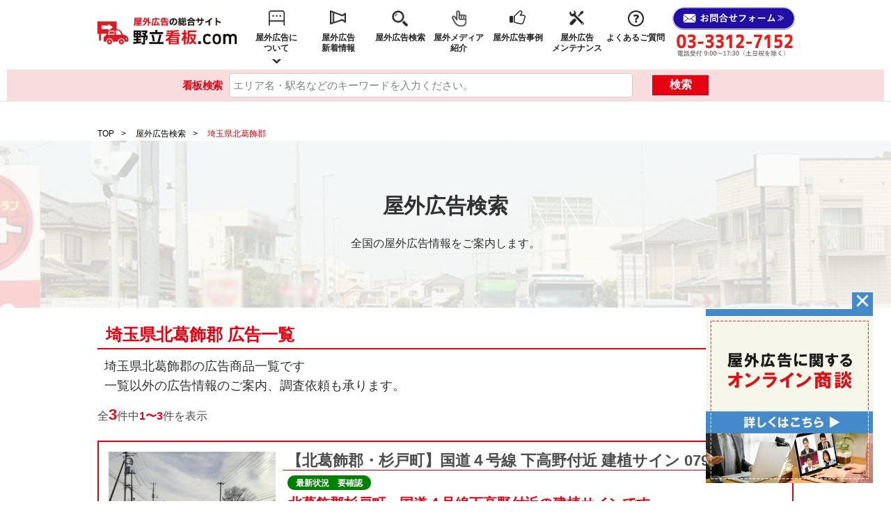

--- FILE ---
content_type: text/html; charset=UTF-8
request_url: https://www.nodate-koukoku.com/kanban_search/saitama/%E5%8C%97%E8%91%9B%E9%A3%BE%E9%83%A1/
body_size: 10605
content:
<!doctype html>
<html class="no-js" lang="ja">
<head>	
<meta charset="utf-8">
<meta http-equiv="x-ua-compatible" content="ie=edge">


<meta name="format-detection" content="telephone=no">
<meta name="viewport" content="width=device-width">
<link rel="stylesheet" href="https://www.nodate-koukoku.com/wordpress/wp-content/themes/nodate/assets/css/reset.css">
<link rel="stylesheet" href="https://www.nodate-koukoku.com/wordpress/wp-content/themes/nodate/assets/slick/slick.css">
<link rel="stylesheet" type="text/css" href="https://www.nodate-koukoku.com/wordpress/wp-content/themes/nodate/assets/css/common.css" />
<link rel="stylesheet" href="https://www.nodate-koukoku.com/wordpress/wp-content/themes/nodate/assets/css/print.css" media="print">

<!-- Icons -->
<link rel="icon" href="https://www.nodate-koukoku.com/wordpress/wp-content/themes/nodate/assets/images/cmn/favicon.ico" type="image/x-icon">
<link rel="shortcut icon" href="https://www.nodate-koukoku.com/wordpress/wp-content/themes/nodate/assets/images/cmn/favicon.ico" type="image/x-icon">
<link rel="apple-touch-icon" href="https://www.nodate-koukoku.com/wordpress/wp-content/themes/nodate/assets/images/cmn/appletouch.png">
<link rel="apple-touch-icon-precomposed" href="https://www.nodate-koukoku.com/wordpress/wp-content/themes/nodate/assets/images/cmn/webclip.png">
<script type="text/javascript" src="https://www.nodate-koukoku.com/wordpress/wp-content/themes/nodate/assets/js/modernizr.js"></script>
<script type="text/javascript" src="https://www.nodate-koukoku.com/wordpress/wp-content/themes/nodate/assets/js/jquery.js"></script>
<script type="text/javascript" src="https://www.nodate-koukoku.com/wordpress/wp-content/themes/nodate/assets/js/prefixfree.min.js"></script>
<script type="text/javascript" src="https://www.nodate-koukoku.com/wordpress/wp-content/themes/nodate/assets/js/jquery.sticky-kit.min.js"></script>
<script type="text/javascript" src="https://www.nodate-koukoku.com/wordpress/wp-content/themes/nodate/assets/slick/slick.min.js"></script>
<script type="text/javascript" src="https://www.nodate-koukoku.com/wordpress/wp-content/themes/nodate/assets/js/trunk8.js"></script>
<script type="text/javascript" src="https://www.nodate-koukoku.com/wordpress/wp-content/themes/nodate/assets/js/main.js"></script>
<script type="text/javascript" src="https://www.nodate-koukoku.com/wordpress/wp-content/themes/nodate/assets/js/ofi.min.js"></script>
<script type="text/javascript" src="https://www.nodate-koukoku.com/wordpress/wp-content/themes/nodate/assets/slick/slick.min.js"></script>
<script src="https://cdnjs.cloudflare.com/ajax/libs/prefixfree/1.0.7/prefixfree.min.js"></script>
<script src="https://cdnjs.cloudflare.com/ajax/libs/picturefill/3.0.2/picturefill.min.js"></script>
<script src="https://cdnjs.cloudflare.com/ajax/libs/jquery-color/2.1.2/jquery.color.js"></script>

<title>埼玉県北葛飾郡 広告一覧｜屋外看板検索｜野立看板.com</title>

		<!-- All in One SEO 4.2.3.1 -->
		<meta name="robots" content="max-image-preview:large" />
		<link rel="canonical" href="https://www.nodate-koukoku.com/kanban_search/saitama/%E5%8C%97%E8%91%9B%E9%A3%BE%E9%83%A1/" />
		<link rel="next" href="https://www.nodate-koukoku.com/kanban_search/saitama/%E5%8C%97%E8%91%9B%E9%A3%BE%E9%83%A1/page/2/" />
		<meta name="generator" content="All in One SEO (AIOSEO) 4.2.3.1 " />
		<meta property="og:locale" content="ja_JP" />
		<meta property="og:site_name" content="野立看板.com |" />
		<meta property="og:type" content="website" />
		<meta property="og:title" content="埼玉県北葛飾郡 広告一覧｜屋外看板検索｜野立看板.com" />
		<meta property="og:url" content="https://www.nodate-koukoku.com/kanban_search/saitama/%E5%8C%97%E8%91%9B%E9%A3%BE%E9%83%A1/" />
		<meta name="twitter:card" content="summary" />
		<meta name="twitter:title" content="埼玉県北葛飾郡 広告一覧｜屋外看板検索｜野立看板.com" />
		<script type="application/ld+json" class="aioseo-schema">
			{"@context":"https:\/\/schema.org","@graph":[{"@type":"WebSite","@id":"https:\/\/www.nodate-koukoku.com\/#website","url":"https:\/\/www.nodate-koukoku.com\/","name":"\u91ce\u7acb\u770b\u677f.com","inLanguage":"ja","publisher":{"@id":"https:\/\/www.nodate-koukoku.com\/#organization"}},{"@type":"Organization","@id":"https:\/\/www.nodate-koukoku.com\/#organization","name":"\u91ce\u7acb\u770b\u677f.com","url":"https:\/\/www.nodate-koukoku.com\/"},{"@type":"BreadcrumbList","@id":"https:\/\/www.nodate-koukoku.com\/kanban_search\/saitama\/%E5%8C%97%E8%91%9B%E9%A3%BE%E9%83%A1\/#breadcrumblist","itemListElement":[{"@type":"ListItem","@id":"https:\/\/www.nodate-koukoku.com\/#listItem","position":1,"item":{"@type":"WebPage","@id":"https:\/\/www.nodate-koukoku.com\/","name":"\u30db\u30fc\u30e0","description":"\u30cb\u30e5\u30fc\u30a2\u30c9\u793e\u304c\u904b\u55b6\u3059\u308b\u91ce\u7acb\u770b\u677f.com\u3067\u306f\u3001\u5c4b\u5916\u5e83\u544a\u3092\u8a2d\u7f6e\u3059\u308b\u3046\u3048\u3067\u91cd\u8981\u306a\u300c\u8abf\u67fb\u300d\u3084\u300c\u30e1\u30f3\u30c6\u30ca\u30f3\u30b9\u300d\u306a\u3069\u306e\u69d8\u3005\u306a\u60c5\u5831\u3092\u63b2\u8f09\u3057\u3066\u3044\u307e\u3059\u3002\u5168\u56fd\u5bfe\u5fdc\u3067\u304d\u308b\u30cb\u30e5\u30fc\u30a2\u30c9\u793e\u306e\u4e8b\u4f8b\u3084\u4ed6\u793e\u306b\u306f\u306a\u3044\u9b45\u529b\u3092\u63b2\u8f09\u3057\u3066\u304a\u308a\u307e\u3059\u3002\u5c4b\u5916\u5e83\u544a\u306b\u3064\u3044\u3066\u304a\u6c17\u8efd\u306b\u3054\u76f8\u8ac7\u304f\u3060\u3055\u3044\u3002","url":"https:\/\/www.nodate-koukoku.com\/"},"nextItem":"https:\/\/www.nodate-koukoku.com\/kanban_search\/saitama\/%E5%8C%97%E8%91%9B%E9%A3%BE%E9%83%A1\/#listItem"},{"@type":"ListItem","@id":"https:\/\/www.nodate-koukoku.com\/kanban_search\/saitama\/%E5%8C%97%E8%91%9B%E9%A3%BE%E9%83%A1\/#listItem","position":2,"item":{"@type":"WebPage","@id":"https:\/\/www.nodate-koukoku.com\/kanban_search\/saitama\/%E5%8C%97%E8%91%9B%E9%A3%BE%E9%83%A1\/","name":"\u5c4b\u5916\u770b\u677f\u691c\u7d22","url":"https:\/\/www.nodate-koukoku.com\/kanban_search\/saitama\/%E5%8C%97%E8%91%9B%E9%A3%BE%E9%83%A1\/"},"previousItem":"https:\/\/www.nodate-koukoku.com\/#listItem"}]},{"@type":"CollectionPage","@id":"https:\/\/www.nodate-koukoku.com\/kanban_search\/saitama\/%E5%8C%97%E8%91%9B%E9%A3%BE%E9%83%A1\/#collectionpage","url":"https:\/\/www.nodate-koukoku.com\/kanban_search\/saitama\/%E5%8C%97%E8%91%9B%E9%A3%BE%E9%83%A1\/","name":"\u57fc\u7389\u770c\u5317\u845b\u98fe\u90e1 \u5e83\u544a\u4e00\u89a7\uff5c\u5c4b\u5916\u770b\u677f\u691c\u7d22\uff5c\u91ce\u7acb\u770b\u677f.com","inLanguage":"ja","isPartOf":{"@id":"https:\/\/www.nodate-koukoku.com\/#website"},"breadcrumb":{"@id":"https:\/\/www.nodate-koukoku.com\/kanban_search\/saitama\/%E5%8C%97%E8%91%9B%E9%A3%BE%E9%83%A1\/#breadcrumblist"}}]}
		</script>
		<!-- All in One SEO -->

<link rel='dns-prefetch' href='//s.w.org' />
<link rel="alternate" type="application/rss+xml" title="野立看板.com &raquo; 屋外看板検索 フィード" href="https://www.nodate-koukoku.com/kanban_search/feed/" />
<script type="text/javascript">
window._wpemojiSettings = {"baseUrl":"https:\/\/s.w.org\/images\/core\/emoji\/14.0.0\/72x72\/","ext":".png","svgUrl":"https:\/\/s.w.org\/images\/core\/emoji\/14.0.0\/svg\/","svgExt":".svg","source":{"concatemoji":"https:\/\/www.nodate-koukoku.com\/wordpress\/wp-includes\/js\/wp-emoji-release.min.js?ver=6.0.2"}};
/*! This file is auto-generated */
!function(e,a,t){var n,r,o,i=a.createElement("canvas"),p=i.getContext&&i.getContext("2d");function s(e,t){var a=String.fromCharCode,e=(p.clearRect(0,0,i.width,i.height),p.fillText(a.apply(this,e),0,0),i.toDataURL());return p.clearRect(0,0,i.width,i.height),p.fillText(a.apply(this,t),0,0),e===i.toDataURL()}function c(e){var t=a.createElement("script");t.src=e,t.defer=t.type="text/javascript",a.getElementsByTagName("head")[0].appendChild(t)}for(o=Array("flag","emoji"),t.supports={everything:!0,everythingExceptFlag:!0},r=0;r<o.length;r++)t.supports[o[r]]=function(e){if(!p||!p.fillText)return!1;switch(p.textBaseline="top",p.font="600 32px Arial",e){case"flag":return s([127987,65039,8205,9895,65039],[127987,65039,8203,9895,65039])?!1:!s([55356,56826,55356,56819],[55356,56826,8203,55356,56819])&&!s([55356,57332,56128,56423,56128,56418,56128,56421,56128,56430,56128,56423,56128,56447],[55356,57332,8203,56128,56423,8203,56128,56418,8203,56128,56421,8203,56128,56430,8203,56128,56423,8203,56128,56447]);case"emoji":return!s([129777,127995,8205,129778,127999],[129777,127995,8203,129778,127999])}return!1}(o[r]),t.supports.everything=t.supports.everything&&t.supports[o[r]],"flag"!==o[r]&&(t.supports.everythingExceptFlag=t.supports.everythingExceptFlag&&t.supports[o[r]]);t.supports.everythingExceptFlag=t.supports.everythingExceptFlag&&!t.supports.flag,t.DOMReady=!1,t.readyCallback=function(){t.DOMReady=!0},t.supports.everything||(n=function(){t.readyCallback()},a.addEventListener?(a.addEventListener("DOMContentLoaded",n,!1),e.addEventListener("load",n,!1)):(e.attachEvent("onload",n),a.attachEvent("onreadystatechange",function(){"complete"===a.readyState&&t.readyCallback()})),(e=t.source||{}).concatemoji?c(e.concatemoji):e.wpemoji&&e.twemoji&&(c(e.twemoji),c(e.wpemoji)))}(window,document,window._wpemojiSettings);
</script>
<style type="text/css">
img.wp-smiley,
img.emoji {
	display: inline !important;
	border: none !important;
	box-shadow: none !important;
	height: 1em !important;
	width: 1em !important;
	margin: 0 0.07em !important;
	vertical-align: -0.1em !important;
	background: none !important;
	padding: 0 !important;
}
</style>
	<link rel='stylesheet' id='wp-block-library-css'  href='https://www.nodate-koukoku.com/wordpress/wp-includes/css/dist/block-library/style.min.css?ver=6.0.2' type='text/css' media='all' />
<style id='global-styles-inline-css' type='text/css'>
body{--wp--preset--color--black: #000000;--wp--preset--color--cyan-bluish-gray: #abb8c3;--wp--preset--color--white: #ffffff;--wp--preset--color--pale-pink: #f78da7;--wp--preset--color--vivid-red: #cf2e2e;--wp--preset--color--luminous-vivid-orange: #ff6900;--wp--preset--color--luminous-vivid-amber: #fcb900;--wp--preset--color--light-green-cyan: #7bdcb5;--wp--preset--color--vivid-green-cyan: #00d084;--wp--preset--color--pale-cyan-blue: #8ed1fc;--wp--preset--color--vivid-cyan-blue: #0693e3;--wp--preset--color--vivid-purple: #9b51e0;--wp--preset--gradient--vivid-cyan-blue-to-vivid-purple: linear-gradient(135deg,rgba(6,147,227,1) 0%,rgb(155,81,224) 100%);--wp--preset--gradient--light-green-cyan-to-vivid-green-cyan: linear-gradient(135deg,rgb(122,220,180) 0%,rgb(0,208,130) 100%);--wp--preset--gradient--luminous-vivid-amber-to-luminous-vivid-orange: linear-gradient(135deg,rgba(252,185,0,1) 0%,rgba(255,105,0,1) 100%);--wp--preset--gradient--luminous-vivid-orange-to-vivid-red: linear-gradient(135deg,rgba(255,105,0,1) 0%,rgb(207,46,46) 100%);--wp--preset--gradient--very-light-gray-to-cyan-bluish-gray: linear-gradient(135deg,rgb(238,238,238) 0%,rgb(169,184,195) 100%);--wp--preset--gradient--cool-to-warm-spectrum: linear-gradient(135deg,rgb(74,234,220) 0%,rgb(151,120,209) 20%,rgb(207,42,186) 40%,rgb(238,44,130) 60%,rgb(251,105,98) 80%,rgb(254,248,76) 100%);--wp--preset--gradient--blush-light-purple: linear-gradient(135deg,rgb(255,206,236) 0%,rgb(152,150,240) 100%);--wp--preset--gradient--blush-bordeaux: linear-gradient(135deg,rgb(254,205,165) 0%,rgb(254,45,45) 50%,rgb(107,0,62) 100%);--wp--preset--gradient--luminous-dusk: linear-gradient(135deg,rgb(255,203,112) 0%,rgb(199,81,192) 50%,rgb(65,88,208) 100%);--wp--preset--gradient--pale-ocean: linear-gradient(135deg,rgb(255,245,203) 0%,rgb(182,227,212) 50%,rgb(51,167,181) 100%);--wp--preset--gradient--electric-grass: linear-gradient(135deg,rgb(202,248,128) 0%,rgb(113,206,126) 100%);--wp--preset--gradient--midnight: linear-gradient(135deg,rgb(2,3,129) 0%,rgb(40,116,252) 100%);--wp--preset--duotone--dark-grayscale: url('#wp-duotone-dark-grayscale');--wp--preset--duotone--grayscale: url('#wp-duotone-grayscale');--wp--preset--duotone--purple-yellow: url('#wp-duotone-purple-yellow');--wp--preset--duotone--blue-red: url('#wp-duotone-blue-red');--wp--preset--duotone--midnight: url('#wp-duotone-midnight');--wp--preset--duotone--magenta-yellow: url('#wp-duotone-magenta-yellow');--wp--preset--duotone--purple-green: url('#wp-duotone-purple-green');--wp--preset--duotone--blue-orange: url('#wp-duotone-blue-orange');--wp--preset--font-size--small: 13px;--wp--preset--font-size--medium: 20px;--wp--preset--font-size--large: 36px;--wp--preset--font-size--x-large: 42px;}.has-black-color{color: var(--wp--preset--color--black) !important;}.has-cyan-bluish-gray-color{color: var(--wp--preset--color--cyan-bluish-gray) !important;}.has-white-color{color: var(--wp--preset--color--white) !important;}.has-pale-pink-color{color: var(--wp--preset--color--pale-pink) !important;}.has-vivid-red-color{color: var(--wp--preset--color--vivid-red) !important;}.has-luminous-vivid-orange-color{color: var(--wp--preset--color--luminous-vivid-orange) !important;}.has-luminous-vivid-amber-color{color: var(--wp--preset--color--luminous-vivid-amber) !important;}.has-light-green-cyan-color{color: var(--wp--preset--color--light-green-cyan) !important;}.has-vivid-green-cyan-color{color: var(--wp--preset--color--vivid-green-cyan) !important;}.has-pale-cyan-blue-color{color: var(--wp--preset--color--pale-cyan-blue) !important;}.has-vivid-cyan-blue-color{color: var(--wp--preset--color--vivid-cyan-blue) !important;}.has-vivid-purple-color{color: var(--wp--preset--color--vivid-purple) !important;}.has-black-background-color{background-color: var(--wp--preset--color--black) !important;}.has-cyan-bluish-gray-background-color{background-color: var(--wp--preset--color--cyan-bluish-gray) !important;}.has-white-background-color{background-color: var(--wp--preset--color--white) !important;}.has-pale-pink-background-color{background-color: var(--wp--preset--color--pale-pink) !important;}.has-vivid-red-background-color{background-color: var(--wp--preset--color--vivid-red) !important;}.has-luminous-vivid-orange-background-color{background-color: var(--wp--preset--color--luminous-vivid-orange) !important;}.has-luminous-vivid-amber-background-color{background-color: var(--wp--preset--color--luminous-vivid-amber) !important;}.has-light-green-cyan-background-color{background-color: var(--wp--preset--color--light-green-cyan) !important;}.has-vivid-green-cyan-background-color{background-color: var(--wp--preset--color--vivid-green-cyan) !important;}.has-pale-cyan-blue-background-color{background-color: var(--wp--preset--color--pale-cyan-blue) !important;}.has-vivid-cyan-blue-background-color{background-color: var(--wp--preset--color--vivid-cyan-blue) !important;}.has-vivid-purple-background-color{background-color: var(--wp--preset--color--vivid-purple) !important;}.has-black-border-color{border-color: var(--wp--preset--color--black) !important;}.has-cyan-bluish-gray-border-color{border-color: var(--wp--preset--color--cyan-bluish-gray) !important;}.has-white-border-color{border-color: var(--wp--preset--color--white) !important;}.has-pale-pink-border-color{border-color: var(--wp--preset--color--pale-pink) !important;}.has-vivid-red-border-color{border-color: var(--wp--preset--color--vivid-red) !important;}.has-luminous-vivid-orange-border-color{border-color: var(--wp--preset--color--luminous-vivid-orange) !important;}.has-luminous-vivid-amber-border-color{border-color: var(--wp--preset--color--luminous-vivid-amber) !important;}.has-light-green-cyan-border-color{border-color: var(--wp--preset--color--light-green-cyan) !important;}.has-vivid-green-cyan-border-color{border-color: var(--wp--preset--color--vivid-green-cyan) !important;}.has-pale-cyan-blue-border-color{border-color: var(--wp--preset--color--pale-cyan-blue) !important;}.has-vivid-cyan-blue-border-color{border-color: var(--wp--preset--color--vivid-cyan-blue) !important;}.has-vivid-purple-border-color{border-color: var(--wp--preset--color--vivid-purple) !important;}.has-vivid-cyan-blue-to-vivid-purple-gradient-background{background: var(--wp--preset--gradient--vivid-cyan-blue-to-vivid-purple) !important;}.has-light-green-cyan-to-vivid-green-cyan-gradient-background{background: var(--wp--preset--gradient--light-green-cyan-to-vivid-green-cyan) !important;}.has-luminous-vivid-amber-to-luminous-vivid-orange-gradient-background{background: var(--wp--preset--gradient--luminous-vivid-amber-to-luminous-vivid-orange) !important;}.has-luminous-vivid-orange-to-vivid-red-gradient-background{background: var(--wp--preset--gradient--luminous-vivid-orange-to-vivid-red) !important;}.has-very-light-gray-to-cyan-bluish-gray-gradient-background{background: var(--wp--preset--gradient--very-light-gray-to-cyan-bluish-gray) !important;}.has-cool-to-warm-spectrum-gradient-background{background: var(--wp--preset--gradient--cool-to-warm-spectrum) !important;}.has-blush-light-purple-gradient-background{background: var(--wp--preset--gradient--blush-light-purple) !important;}.has-blush-bordeaux-gradient-background{background: var(--wp--preset--gradient--blush-bordeaux) !important;}.has-luminous-dusk-gradient-background{background: var(--wp--preset--gradient--luminous-dusk) !important;}.has-pale-ocean-gradient-background{background: var(--wp--preset--gradient--pale-ocean) !important;}.has-electric-grass-gradient-background{background: var(--wp--preset--gradient--electric-grass) !important;}.has-midnight-gradient-background{background: var(--wp--preset--gradient--midnight) !important;}.has-small-font-size{font-size: var(--wp--preset--font-size--small) !important;}.has-medium-font-size{font-size: var(--wp--preset--font-size--medium) !important;}.has-large-font-size{font-size: var(--wp--preset--font-size--large) !important;}.has-x-large-font-size{font-size: var(--wp--preset--font-size--x-large) !important;}
</style>
<link rel="https://api.w.org/" href="https://www.nodate-koukoku.com/wp-json/" /><link rel="EditURI" type="application/rsd+xml" title="RSD" href="https://www.nodate-koukoku.com/wordpress/xmlrpc.php?rsd" />
<link rel="wlwmanifest" type="application/wlwmanifest+xml" href="https://www.nodate-koukoku.com/wordpress/wp-includes/wlwmanifest.xml" /> 
<meta name="generator" content="WordPress 6.0.2" />
<script type="text/javascript">
	window._se_plugin_version = '8.1.9';
</script>
<noscript><style>.lazyload[data-src]{display:none !important;}</style></noscript><style>.lazyload{background-image:none !important;}.lazyload:before{background-image:none !important;}</style>		<style type="text/css" id="wp-custom-css">
			

		</style>
		
<!-- Google Tag Manager -->
<script>(function(w,d,s,l,i){w[l]=w[l]||[];w[l].push({'gtm.start':
new Date().getTime(),event:'gtm.js'});var f=d.getElementsByTagName(s)[0],
j=d.createElement(s),dl=l!='dataLayer'?'&l='+l:'';j.async=true;j.src=
'https://www.googletagmanager.com/gtm.js?id='+i+dl;f.parentNode.insertBefore(j,f);
})(window,document,'script','dataLayer','GTM-TF782CD');</script>
<!-- End Google Tag Manager -->
</head>

<body class="archive post-type-archive post-type-archive-kanban_search  post-type-kanban_search" id="top">
<script data-cfasync="false" data-no-defer="1">var ewww_webp_supported=false;</script>
	<!-- Google Tag Manager (noscript) -->
<noscript><iframe src="https://www.googletagmanager.com/ns.html?id=GTM-TF782CD"
height="0" width="0" style="display:none;visibility:hidden"></iframe></noscript>
<!-- End Google Tag Manager (noscript) -->

  <header id="header">
	  <div id="header-in">
      <h1 class="logo">
        <a href="https://www.nodate-koukoku.com/">
            <img src="[data-uri]" alt="屋外広告の総合サイト「野立看板.com」" data-src="https://www.nodate-koukoku.com/wordpress/wp-content/themes/nodate/assets/images/cmn/logo-nodate.png" decoding="async" class="lazyload" width="981" height="189" /><noscript><img src="https://www.nodate-koukoku.com/wordpress/wp-content/themes/nodate/assets/images/cmn/logo-nodate.png" alt="屋外広告の総合サイト「野立看板.com」" data-eio="l" /></noscript>
        </a>
      </h1>
		<div class="tel sp"><a href="tel:0333127152"></a></div>
          <div class="mail">
              <a href="https://www.nodate-koukoku.com/investigation-contact/">
                  <img src="[data-uri]" alt="お問合せフォーム" data-src="https://www.nodate-koukoku.com/wordpress/wp-content/themes/nodate/assets/images/cmn/head-btn1.png" decoding="async" class="lazyload" width="176" height="33" /><noscript><img src="https://www.nodate-koukoku.com/wordpress/wp-content/themes/nodate/assets/images/cmn/head-btn1.png" alt="お問合せフォーム" data-eio="l" /></noscript>
              </a>
          </div>
          <div class="tel pc">
              <img src="[data-uri]" alt="TEL 03-3312-7152※平日9:00～18:00" data-src="https://www.nodate-koukoku.com/wordpress/wp-content/themes/nodate/assets/images/cmn/img_head_tel.jpg" decoding="async" class="lazyload" width="169" height="33"><noscript><img src="https://www.nodate-koukoku.com/wordpress/wp-content/themes/nodate/assets/images/cmn/img_head_tel.jpg" alt="TEL 03-3312-7152※平日9:00～18:00" data-eio="l"></noscript>
          </div>
      <div id="hamburger" class="sp">
		<div class="hamburger-lines">
			<div></div><div></div><div></div>
		</div>
		<div class="hamburger-txt"></div>
      </div>
		<div id="nav-wpr">
			<nav id="gnav">
				<ul><!--
          --><li class="gnav-outdoor-ad menu-item-has-children"><p>屋外広告に<br>ついて</p>
					<div>
            <div style="height:15px;"></div>
						<dl>
              <dt>屋外広告について</dt>
              <dd>
                  <ul><li><a href="https://www.nodate-koukoku.com/outdoor-ad/">屋外広告とは</a></li><!--
                  --><li><a href="https://www.nodate-koukoku.com/outdoor-ad/about/">野立看板.comについて</a></li>
                  </ul>
              </dd>
            </dl>
            <div style="height:15px;"></div>
          </div><!--
					--></li>
          <li class="gnav-news"><a href="https://www.nodate-koukoku.com/ooh_ad/news/">屋外広告<br>新着情報</a>
					</li>
					<li class="gnav-about"><a href="https://www.nodate-koukoku.com/metropolis/">屋外広告検索</a>
					</li><!--
          --><li class="gnav-media"><a href="https://www.nodate-koukoku.com/media/">屋外メディア<br>紹介</a></li><!--
					--><li class="gnav-case"><a href="https://www.nodate-koukoku.com/case/">屋外広告事例</a></li><!--
					--><li class="gnav-maintenance"><a href="https://www.nodate-koukoku.com/maintenance/">屋外広告<br>メンテナンス</a></li><!--
          --><li class="gnav-faq"><a href="https://www.nodate-koukoku.com/faq/">よくあるご質問</a></li><!--
          --><li class="gnav-glossary"><a href="https://www.nodate-koukoku.com/glossary/">専門用語</a></li><!--
				--></ul>
			</nav>
			<div class="sp-btn sp"><a href="https://www.nodate-koukoku.com/investigation-contact/"><span>屋外広告の調査依頼</span></a></div>
             <div class="sp-tel sp"><a href="tel:03-3312-7152"><img src="[data-uri]" alt="TEL 03-3312-7152※平日9:00～18:00" data-src="https://www.nodate-koukoku.com/wordpress/wp-content/themes/nodate/assets/images/cmn/hdr_tel.png" decoding="async" class="lazyload" width="517" height="81"><noscript><img src="https://www.nodate-koukoku.com/wordpress/wp-content/themes/nodate/assets/images/cmn/hdr_tel.png" alt="TEL 03-3312-7152※平日9:00～18:00" data-eio="l"></noscript></a></div>
		</div>
		</div>

            <form id="form" action="/kanban_search/" method="get">
          <div class="cp_iptxt map_bottom cmn-head-search m--add-item py-10">
              <p class="cp_iptxt__text mt-0 color-main">
                  看板検索
              </p>
              <p class="cp_iptxt__form mw">
                  <input id="s-box" name="s" type="text" placeholder="エリア名・駅名などのキーワードを入力ください。" class="header-search-input-placeholer">
              </p>
              <button class="btn-flat-simple mt-0 pointer" type="submit" id="s-btn-area"><div id="s-btn">検索</div></button>
          </div>
      </form>
    </header>



<ul class="bread">
    <li><a href="/">TOP</a></li>
    <li><a href="/kanban_search/">屋外広告検索</a></li>
    <li>埼玉県北葛飾郡</li>
</ul>

<div class="main-area">
    <div class="main-area__text">
        <h1 class="main-area__title">屋外広告検索</h1>
        <p class="main-area__subtitle">全国の屋外広告情報をご案内します。</p>
    </div>
</div>

<div class="list">
    <p class="list__title">&ensp;埼玉県北葛飾郡&nbsp;広告一覧</p>
    <p class="list__subtitle">埼玉県北葛飾郡の広告商品一覧です<br>一覧以外の広告情報のご案内、調査依頼も承ります。</p>
	<p class="post_count list-count">全<span class="list-count__bigtxt">3</span>件中<span class="list-count__txt">1〜3</span>件を表示</p>
  <div class="list-box">

    <div class="list-area">
        <div class="list-left">
            <p>
                <a href="https://www.nodate-koukoku.com/kanban_search/saitama/%e5%8c%97%e8%91%9b%e9%a3%be%e9%83%a1/0790/"><img src="[data-uri]" alt="おススメ看板" width="383" data-src="https://www.nodate-koukoku.com/wordpress/wp-content/uploads/2023/02/WS000047.jpg" decoding="async" class="lazyload" height="283"><noscript><img src="https://www.nodate-koukoku.com/wordpress/wp-content/uploads/2023/02/WS000047.jpg" alt="おススメ看板" width="100%" data-eio="l"></noscript><a>
            </p>
        </div>
        <div class="list-right">
            <p class="list-box__title">
                <a href="https://www.nodate-koukoku.com/kanban_search/saitama/%e5%8c%97%e8%91%9b%e9%a3%be%e9%83%a1/0790/">
                    &nbsp;【北葛飾郡・杉戸町】国道４号線 下高野付近 建植サイン 0790                </a>
            </p>
            <p class="list-box__subtitle">
                <a href='/kanban_search/%e6%9c%80%e6%96%b0%e7%8a%b6%e6%b3%81%e3%80%80%e8%a6%81%e7%a2%ba%e8%aa%8d' class='tag tag_changed' style='background-color:#008000; color:white;' data-darker='#006F00'> 最新状況　要確認 </a>            </p>
            <p class="redText is-pc">
                北葛飾郡杉戸町、国道４号線下高野付近の建植サインです。            </p>
            <p class="list-text is-pc">
                北葛飾郡杉戸町、国道４号線下高野付近の建植サインです。
野立看板.comではお客様のご希望に合わせた屋外広告や看板の調査を承ります。
地権者交渉から看板...            </p>
            <div class="btn-area detail is-pc">
                <a href="https://www.nodate-koukoku.com/kanban_search/saitama/%e5%8c%97%e8%91%9b%e9%a3%be%e9%83%a1/0790/" class="btn-flat-simple list-btn">詳細を見る</a>
            </div>
        </div>
    </div> 

    <p class="redText is-sp">
    北葛飾郡杉戸町、国道４号線下高野付近の建植サインです。    </p>
    <p class="list-text is-sp">
        北葛飾郡杉戸町、国道４号線下高野付近の建植サインです。
野立看板.comではお客様のご希望に合わせた屋外広告...    </p>

    <div class="btn-area detail is-sp">
        <a href="https://www.nodate-koukoku.com/kanban_search/saitama/%e5%8c%97%e8%91%9b%e9%a3%be%e9%83%a1/0790/" class="btn-flat-simple list-btn">詳細を見る</a>
    </div>

</div>


  <div class="list-box">

    <div class="list-area">
        <div class="list-left">
            <p>
                <a href="https://www.nodate-koukoku.com/kanban_search/saitama/%e5%8c%97%e8%91%9b%e9%a3%be%e9%83%a1/0693/"><img src="[data-uri]" alt="おススメ看板" width="480" data-src="https://www.nodate-koukoku.com/wordpress/wp-content/uploads/2022/08/795316b92fc766b0181f6fef074f03fa-3-480x346.jpg" decoding="async" class="lazyload" height="346"><noscript><img src="https://www.nodate-koukoku.com/wordpress/wp-content/uploads/2022/08/795316b92fc766b0181f6fef074f03fa-3-480x346.jpg" alt="おススメ看板" width="100%" data-eio="l"></noscript><a>
            </p>
        </div>
        <div class="list-right">
            <p class="list-box__title">
                <a href="https://www.nodate-koukoku.com/kanban_search/saitama/%e5%8c%97%e8%91%9b%e9%a3%be%e9%83%a1/0693/">
                    &nbsp;【北葛飾郡・杉戸町】国道4号線 清地３丁目交差点付近 建植サイン 0693                </a>
            </p>
            <p class="list-box__subtitle">
                <a href='/kanban_search/%e5%bc%8a%e7%a4%be%e6%8e%b2%e8%bc%89%e5%ae%9f%e7%b8%be%e3%81%82%e3%82%8a' class='tag tag_changed' style='background-color:#008000; color:white;' data-darker='#006F00'> 弊社掲載実績あり </a><a href='/kanban_search/%e6%9c%80%e6%96%b0%e7%8a%b6%e6%b3%81%e3%80%80%e8%a6%81%e7%a2%ba%e8%aa%8d' class='tag tag_changed' style='background-color:#008000; color:white;' data-darker='#006F00'> 最新状況　要確認 </a>            </p>
            <p class="redText is-pc">
                北葛飾郡杉戸町、国道4号線 清地３丁目交差点付近の建植サインです。            </p>
            <p class="list-text is-pc">
                北葛飾郡杉戸町、国道4号線 清地３丁目交差点付近の建植サインです。
最新の現地状況を確認いたしますので、お気軽にお問い合わせください。
野立看板.com...            </p>
            <div class="btn-area detail is-pc">
                <a href="https://www.nodate-koukoku.com/kanban_search/saitama/%e5%8c%97%e8%91%9b%e9%a3%be%e9%83%a1/0693/" class="btn-flat-simple list-btn">詳細を見る</a>
            </div>
        </div>
    </div> 

    <p class="redText is-sp">
    北葛飾郡杉戸町、国道4号線 清地３丁目交差点付近の建植サインです。    </p>
    <p class="list-text is-sp">
        北葛飾郡杉戸町、国道4号線 清地３丁目交差点付近の建植サインです。
最新の現地状況を確認いたしますので、お気...    </p>

    <div class="btn-area detail is-sp">
        <a href="https://www.nodate-koukoku.com/kanban_search/saitama/%e5%8c%97%e8%91%9b%e9%a3%be%e9%83%a1/0693/" class="btn-flat-simple list-btn">詳細を見る</a>
    </div>

</div>


  <div class="list-box">

    <div class="list-area">
        <div class="list-left">
            <p>
                <a href="https://www.nodate-koukoku.com/kanban_search/saitama/%e5%8c%97%e8%91%9b%e9%a3%be%e9%83%a1/0520/"><img src="[data-uri]" alt="おススメ看板" width="480" data-src="https://www.nodate-koukoku.com/wordpress/wp-content/uploads/2022/03/0543ba330d108d8e1163504c8880900d-480x360.jpg" decoding="async" class="lazyload" height="360"><noscript><img src="https://www.nodate-koukoku.com/wordpress/wp-content/uploads/2022/03/0543ba330d108d8e1163504c8880900d-480x360.jpg" alt="おススメ看板" width="100%" data-eio="l"></noscript><a>
            </p>
        </div>
        <div class="list-right">
            <p class="list-box__title">
                <a href="https://www.nodate-koukoku.com/kanban_search/saitama/%e5%8c%97%e8%91%9b%e9%a3%be%e9%83%a1/0520/">
                    &nbsp;【北葛飾郡・松伏町】県道19号線 松伏交差点付近 建植サイン 0520                </a>
            </p>
            <p class="list-box__subtitle">
                <a href='/kanban_search/%e3%82%af%e3%83%a9%e3%82%a4%e3%82%a2%e3%83%b3%e3%83%88%e3%80%80%e5%a5%91%e7%b4%84%e4%b8%ad' class='tag tag_changed' style='background-color:#ff0000; color:white;' data-darker='#DD0000'> クライアント　契約中 </a>            </p>
            <p class="redText is-pc">
                北葛飾郡松伏町,県道19号線松伏交差点付近の建植サインです。            </p>
            <p class="list-text is-pc">
                こちらの広告看板は現在クライアント契約中の看板となります。
野立看板.comではお客様のご希望に合わせた屋外広告や看板の調査を承ります。
地権者交渉から看板...            </p>
            <div class="btn-area detail is-pc">
                <a href="https://www.nodate-koukoku.com/kanban_search/saitama/%e5%8c%97%e8%91%9b%e9%a3%be%e9%83%a1/0520/" class="btn-flat-simple list-btn">詳細を見る</a>
            </div>
        </div>
    </div> 

    <p class="redText is-sp">
    北葛飾郡松伏町,県道19号線松伏交差点付近の建植サインです。    </p>
    <p class="list-text is-sp">
        こちらの広告看板は現在クライアント契約中の看板となります。
野立看板.comではお客様のご希望に合わせた屋外広...    </p>

    <div class="btn-area detail is-sp">
        <a href="https://www.nodate-koukoku.com/kanban_search/saitama/%e5%8c%97%e8%91%9b%e9%a3%be%e9%83%a1/0520/" class="btn-flat-simple list-btn">詳細を見る</a>
    </div>

</div>

</div>
<div class="list">
    </div>

</div>
    <form id="form" action="/kanban_search/" method="get">
        <div class="cp_iptxt">
            <p class="cp_iptxt__text">
                キーワード検索
            </p>
            <p class="cp_iptxt__form">
                <input id="s-box" name="s" type="text" placeholder="エリア名・駅名などのキーワードを入力ください。">
            </p>
            <button class="btn-flat-simple pointer" type="submit" id="s-btn-area"><div id="s-btn">検索</div></button>
        </div>
    </form>

    <div class="btn-area btn-top">
            <a href="/kanban_search/" class="btn-flat-simple infomation-btn prev-btn left-btn">検索TOPへ</a>
    </div>


<div class="contact_bnr cb_in pc">
    <div class="bnr_inner">
        <img src="[data-uri]" alt="屋外広告の調査・相談は無料です。屋外広告の専門スタッフが対応いたしますので、お気軽にお問い合わせください。" data-src="https://www.nodate-koukoku.com/wordpress/wp-content/themes/nodate/assets/images/pc/research_bnr.png" decoding="async" class="lazyload" width="1008" height="244"><noscript><img src="https://www.nodate-koukoku.com/wordpress/wp-content/themes/nodate/assets/images/pc/research_bnr.png" alt="屋外広告の調査・相談は無料です。屋外広告の専門スタッフが対応いたしますので、お気軽にお問い合わせください。" data-eio="l"></noscript>
		<div class="cform_btn"><a href="https://www.nodate-koukoku.com/investigation-contact/"><img class="pc hov lazyload" src="[data-uri]" alt="お問い合わせフォームはこちら" data-src="https://www.nodate-koukoku.com/wordpress/wp-content/themes/nodate/assets/images/pc/form_btn.png" decoding="async" width="416" height="60"><noscript><img class="pc hov" src="https://www.nodate-koukoku.com/wordpress/wp-content/themes/nodate/assets/images/pc/form_btn.png" alt="お問い合わせフォームはこちら" data-eio="l"></noscript></a></div>
	</div>
</div>
    	
<div class="fix-bnr-wrap">
    <div class="fix-bnr-head">
        <p class="fix-bnr-btn">
            <img src="[data-uri]" class="fix-icn m--open lazyload" width="19" data-src="https://www.nodate-koukoku.com/wordpress/wp-content/themes/nodate/assets/images/cmn/icn_fix_open.png" decoding="async" height="11"><noscript><img src="https://www.nodate-koukoku.com/wordpress/wp-content/themes/nodate/assets/images/cmn/icn_fix_open.png" class="fix-icn m--open" width="100%" data-eio="l"></noscript>
            <img src="[data-uri]" class="fix-icn m--close lazyload" width="17" data-src="https://www.nodate-koukoku.com/wordpress/wp-content/themes/nodate/assets/images/cmn/icn_fix_close.png" decoding="async" height="17"><noscript><img src="https://www.nodate-koukoku.com/wordpress/wp-content/themes/nodate/assets/images/cmn/icn_fix_close.png" class="fix-icn m--close" width="100%" data-eio="l"></noscript>
        </p>
    </div>
    <p class="fix-bnr">
        <a href="/online/"><img src="[data-uri]" width="360" alt="屋外広告に関するオンライン商談" data-src="https://www.nodate-koukoku.com/wordpress/wp-content/themes/nodate/assets/images/cmn/bnr_online.jpg" decoding="async" class="lazyload" height="360" /><noscript><img src="https://www.nodate-koukoku.com/wordpress/wp-content/themes/nodate/assets/images/cmn/bnr_online.jpg" width="100%" alt="屋外広告に関するオンライン商談" data-eio="l" /></noscript></a>
    </p>
</div>

<footer id="footer">
<div id="footer-in">
<div id="footer-in-in">
	<div class="l">
		<div class="logo">
			<a href="https://www.nodate-koukoku.com/">
				<img src="[data-uri]" alt="野立看板.com" data-src="https://www.nodate-koukoku.com/wordpress/wp-content/themes/nodate/assets/images/cmn/logo-nodate.png" decoding="async" class="lazyload" width="981" height="189" /><noscript><img src="https://www.nodate-koukoku.com/wordpress/wp-content/themes/nodate/assets/images/cmn/logo-nodate.png" alt="野立看板.com" data-eio="l" /></noscript>
			</a>
		</div>
		<ul id="fnav1"><!--
		--><li><a href="https://www.nodate-koukoku.com/privacy/">個人情報保護方針</a></li><!--
		--><li><a href="https://www.nodate-koukoku.com/company/">運営会社情報</a></li><!--
		--></ul>
		
	</div>

	<div id="fnav2">
		<ul>
		<li><a href="https://www.nodate-koukoku.com/outdoor-ad/">屋外広告とは</a></li>
		<li><a href="https://www.nodate-koukoku.com/outdoor-ad/about/">野立看板.comについて</a></li>
				<!--<ul>
					<li><a href="/outdoor-ad/">屋外広告とは<br>メリット・種類・流れ</a></li>
					<li><a href="/outdoor-ad/about/">野立看板.comについて</a></li>
			</ul>-->
		</ul>
		<!-- <ul>
		<li><a href="/about/">野立看板.comについて</a>
				<ul>
					<li><a href="/about/history/">創業70年の信頼と実績</a></li>
					<li><a href="/about/investigation/">専属調査チーム</a></li>
					<li><a href="/about/nationwide/">全国対応ネットワーク</a></li>
					<li><a href="/about/machine/">大型出力機を自社保有</a></li>
					<li><a href="/about/observance/">屋外広告物条例遵守</a></li>
				</ul>
		</li>
		</ul> -->
		
			<ul><!--
			--><li><a href="https://www.nodate-koukoku.com/metropolis/">屋外広告検索</a></li><!--
			--><li><a href="https://www.nodate-koukoku.com/media/">屋外メディア紹介</a></li><!--
			--><li><a href="https://www.nodate-koukoku.com/case/">屋外広告事例</a></li><!--
		--></ul>
	
			<ul><!--
		--><li><a href="https://www.nodate-koukoku.com/maintenance/">屋外広告メンテナンス</a></li><!--
		--><li><a href="https://www.nodate-koukoku.com/faq/">よくあるご質問</a></li><!--
		--><li><a href="https://www.nodate-koukoku.com/glossary/">専門用語</a></li><!--
		--></ul>
	</div>
	<div class="certificate">
			<div class="certificate_logo">
				<a href="https://www.new-ad.co.jp/security/" target="_blank" >
					<img src="[data-uri]" alt="" data-src="https://www.nodate-koukoku.com/wordpress/wp-content/themes/nodate/assets/images/cmn/img_certificate.png" decoding="async" class="lazyload" width="230" height="150" /><noscript><img src="https://www.nodate-koukoku.com/wordpress/wp-content/themes/nodate/assets/images/cmn/img_certificate.png" alt="" data-eio="l" /></noscript>
				</a>
			</div>
			<p class="certificate_text">株式会社ニューアド社はISMS（情報セキュリティマネジメントシステム）の認証を取得しています。</p>
	</div>
</div>
</div>

<div class="contact">
	<div class="txt">
		ご不明な点はお気軽にご相談ください
	</div>
	<div class="btn">
		<a href="https://www.nodate-koukoku.com/investigation-contact/">ご相談はこちらから</a>
	</div>
	<div class="tel">
		<span class="txt1">お電話でも承ります</span>
        <span class="txt2"><span class="pc">TEL</span><strong class="pc">03-3312-7152</strong><strong class="sp"><a href="tel:0333127152">03-3312-7152</a></strong></span>
		<span class="txt3">電話受付 9:00～17:30（土日祝を除く）</span>
	</div>
	<div class="pagetop">
		<a href="#top"><img src="[data-uri]" alt="PAGE TOP" data-src="https://www.nodate-koukoku.com/wordpress/wp-content/themes/nodate/assets/images/cmn/pagetop.png" decoding="async" class="lazyload" width="100" height="100" /><noscript><img src="https://www.nodate-koukoku.com/wordpress/wp-content/themes/nodate/assets/images/cmn/pagetop.png" alt="PAGE TOP" data-eio="l" /></noscript></a>
	</div>
	<p class="copy">All Copyrights Reserved. NEW-AD Inc.</p>
</div>
</footer>
<script type='text/javascript' id='eio-lazy-load-js-before'>
var eio_lazy_vars = {"exactdn_domain":"","skip_autoscale":0,"threshold":0};
</script>
<script type='text/javascript' src='https://www.nodate-koukoku.com/wordpress/wp-content/plugins/ewww-image-optimizer/includes/lazysizes.min.js?ver=660.0' id='eio-lazy-load-js'></script>
<script>
objectFitImages();
</script>
</body>
</html>

</body>

</html>


--- FILE ---
content_type: text/css
request_url: https://www.nodate-koukoku.com/wordpress/wp-content/themes/nodate/assets/css/reset.css
body_size: 551
content:
/* http://meyerweb.com/eric/tools/css/reset/ 
   v2.0 | 20110126
   License: none (public domain)
*/

/* 下記 body, html, img, div, span, a, iframe, strong, small, big, b, h1, h2, h3, h4, h5, h6, p, dl, dt, dd, ol, ul, liを除く */
applet, object,
blockquote, pre,
abbr, acronym, address, cite, code,
del, dfn, em, ins, kbd, q, s, samp,
strike, sub, sup, tt, var,
u, i, center,
fieldset, form, label, legend,
table, caption, tbody, tfoot, thead, tr, th, td,
article, aside, canvas, details, embed, 
figure, figcaption, footer, header, hgroup, 
menu, nav, output, ruby, section, summary,
time, mark, audio, video {
	margin: 0;
	padding: 0;
	border: 0;
	font-size: 100%;
	font: inherit;
	vertical-align: baseline;
}
/* HTML5 display-role reset for older browsers */
article, aside, details, figcaption, figure, 
footer, header, hgroup, menu, nav, section {
	display: block;
}
img {
	vertical-align: bottom;
}
body {
	line-height: 1;
}
ol, ul {
	list-style: none;
}
blockquote, q {
	quotes: none;
}
blockquote:before, blockquote:after,
q:before, q:after {
	content: '';
	content: none;
}
table {
	border-collapse: collapse;
	border-spacing: 0;
}
html {
  box-sizing: border-box;
}

*, *:before, *:after {
  box-sizing: inherit;
}

--- FILE ---
content_type: application/x-javascript
request_url: https://www.nodate-koukoku.com/wordpress/wp-content/themes/nodate/assets/js/main.js
body_size: 3470
content:

$(function(){



  //アコーディオンをクリックした時の動作
  $('.accordion__btn').on('click', function() {//タイトル要素をクリックしたら
    // アコーディオンを行うエリアの取得
    var parentElm = $(this).parent(".accordion__title");//親要素取得
    var nextElm = $(parentElm).next(".accordion__body");//隣接要素取得

    $(nextElm).slideToggle();//アコーディオンの上下動作
    $(this).toggleClass("accordion__btn--active");//アコーディオンの上下動作
  });
});




/*

事例メイン画像

*/

$(document).ready(function(){
	$('#case-mainimg').slick({
		autoplay:false,
		autoplaySpeed:400,
		speed:400,
		arrows:true,
		fade:false,
		dots:true
	});
});


/*

singlepageメイン画像slider

*/

$(document).ready(function(){
$('.slider').slick({
  autoplay:true,
  autoplaySpeed:5000,
  dots:true,
});

});


/*

アコーディオン

*/

 $(document).ready(function(){
   $('.acc-header').on('click',function(){

     if($(this).closest('.acc-item').hasClass('open')){
       $(this).closest('.acc-wpr').find('.acc-item').removeClass('open');
       $(this).closest('.acc-wpr').find('.acc-content').stop().slideUp();
     }else{
       $(this).closest('.acc-wpr').find('.acc-item').removeClass('open');
       $(this).closest('.acc-wpr').find('.acc-content').stop().slideUp();
       $(this).closest('.acc-item').addClass('open');
       $(this).closest('.acc-item').find('.acc-content').stop().slideDown();
     }

   });
 });


 /*

タブ

 */


  $(document).ready(function(){
    $('.tab-wpr').each(function(){
      $(this).find('.tab-item').hide().eq(0).show();
      $(this).find('.tab-nav li').removeClass('current').eq(0).addClass('current');
    });
    $('.tab-nav li a').on('click',function(ev){
      ev.preventDefault();
    });
    $('.tab-nav li').on('click',function(){
      var index = $(this).parent().find('li').index(this);
      $(this).closest('.tab-wpr').find('.tab-item').hide().eq(index).show();
      $(this).find('.tab-nav li').removeClass('current').eq(index).addClass('current');
    });

  });


/*

トップタブ

*/

 $(document).ready(function(){

   $('.tab-wpr').each(function(){
     switchTab($(this),0);

     $(this).find('.tab-nav>*').on('click',function(){
       var $wpr = $(this).closest('.tab-wpr');
       var index = $wpr.find('.tab-nav>*').index(this);
       switchTab($wpr,index);
     });
   });

   $('.tab-select').on('change',function(){
     var $wpr = $(this).closest('.tab-wpr');
     var index = $(this).val();
     switchTab($wpr,index);
   });
 });

 function switchTab($wpr,index){

   $wpr.find('.tab-nav>*').removeClass('current');
   $wpr.find('.tab-nav>*').eq(index).addClass('current');
   $wpr.find('.tab-cont').hide();
   $wpr.find('.tab-cont').eq(index).show();
 }


/*

SPメニュー全体の開閉

*/
$(document).ready(function() {
  $('#hamburger').on('click',function(){
    if($('body').hasClass('menu-open')){
      $('body').removeClass('menu-open');
      $('#nav-wpr').slideUp();
    }else{
      $('body').addClass('menu-open');
      $('#nav-wpr').slideDown();
    }

  });
});


$(document).ready(function() {
  $('#lang-btn').on('click',function(){
    if($('body').hasClass('lang-open')){
      $('body').removeClass('lang-open');
      $('#lang-menu').slideUp();
    }else{
      $('body').addClass('lang-open');
      $('#lang-menu').slideDown();
    }

  });
});

/*

SPメニュー・PC右メニューアコーディオン開閉

*/
$(document).ready(function(){
  $('#gnav>ul>li').on('click',function(ev){

		if(isSp()){

			$(this).parent().find('>li').removeClass('open').find('>div').slideUp(200);
			var $li = $(this);
			var $ul = $li.find('>div');
			if($ul.length){
				$ul.stop().slideToggle(200,function(){
					if($ul.css('display') == 'block'){
						$li.addClass('open');
					}else{
						$li.removeClass('open');
					}
				});
				ev.preventDefault();
			}
		}
	});
	$('#gnav>ul>li>div').on('click',function(ev){
		if(isSp()){
			ev.stopPropagation();
		}
	});

  $('#gnav>ul>li').each(function(ev){
    if(isSp()){
      if($(this).hasClass('current-menu-ancestor') || $(this).hasClass('current-menu-item')){
        $(this).addClass('open').find('>div').show();
      }
    }
	});

});


/**
 *
 * PC 右ナビ追従
 *
 */

$(document).ready(function(){
  if(!isSp()){
    $("#side").stick_in_parent({
  		offset_top : 140,
      // spacer: false
  	});
    $("#snav").stick_in_parent({
  		offset_top : 140,
      spacer: false
  	});
  }

});

 /**
  *
  * PC グローバルナビプルダウン
  *
  */
$(document).ready(function(){

		$("#gnav>ul>li").hover(function () {
			if(!isSp())
		    $(this).find('>div').stop().slideDown(300);
		}, function(){
			if(!isSp())
		    $(this).find('>div').stop().slideUp(300);
		});

});



/**
 *
 * スムーズスクロール
 *
 */
 $(function() {
   $('a[href*="#"]:not([href="#"]):not([href="#top"])').click(function() {
      smoothScroll(this);
   });
   $('a[href*="#top"]').click(function() {
         $('html, body').animate({
           scrollTop: 0
         }, 300);
         return false;

   });
 });

 function smoothScroll(a){

   if (location.pathname.replace(/^\//,'') == a.pathname.replace(/^\//,'') && location.hostname == a.hostname) {
     var target = $(a.hash);
     target = target.length ? target : $('[name=' + a.hash.slice(1) +']');
     var top = target.offset().top;
     if(isSp()){
     top -= $('#header').height();
     }else{
     top -= $('#header').height();
     }

     if (target.length) {
       $('html, body').animate({
         scrollTop: top
       }, 300);
       return false;
     }
   }

 }

/**
 *
 * PC IEならbodyにクラスをつける
 *
 */
var ie = detectIE();
$(document).ready(function(){
if(ie){
  $('body').addClass('ie');
}
});

function detectIE() {
  var ua = window.navigator.userAgent;

  var msie = ua.indexOf('MSIE ');
  if (msie > 0) {
    // IE 10 or older => return version number
    return parseInt(ua.substring(msie + 5, ua.indexOf('.', msie)), 10);
  }

  var trident = ua.indexOf('Trident/');
  if (trident > 0) {
    // IE 11 => return version number
    var rv = ua.indexOf('rv:');
    return parseInt(ua.substring(rv + 3, ua.indexOf('.', rv)), 10);
  }

  var edge = ua.indexOf('Edge/');
  if (edge > 0) {
    // Edge (IE 12+) => return version number
    return parseInt(ua.substring(edge + 5, ua.indexOf('.', edge)), 10);
  }

  // other browser
  return false;
}


function isSp(){
	if($('#hamburger').css('display') == 'block'){
		return true;
	}
	return false;
}

$(function () {
  $('.js-modal-open').each(function () {
      $(this).on('click', function () {
          let prefStr = $(this).children("span").text();
          let preftype = $(this).data('type');
          prefStr = prefStr.trim();
          console.log(preftype);
          if(preftype != null){
            $('.modal__content__title').text(prefStr + preftype + ' 広告媒体 地域一覧');
          }else{
            $('.modal__content__title').text(prefStr + ' 広告媒体 地域一覧');
          }
          $('.modal__content__box').text('');
          $('.modal__content__box > .modal_list').remove();
          let target = '.' + $(this).data('target') + '_list';
          $(target).clone().removeClass("hidden_list").addClass('modal_list').prependTo($('.modal__content__box'));
          if(!$('.modal__content__box').find('.modal_list').length){
            $('.modal__content__box').append('<p>ご指定の地域には、まだ登録情報がございません。<br>詳細につきましてはお調べ致しますので、直接お問い合わせ下さい。</p>')
      $('.modal__content__box').append('<div class="invest_info_area"><a href="/investigation-contact/" class="btn-flat-simple infomation-btn">お問い合わせはこちら</a></div>');
          }
          $('.js-modal').fadeIn();
          return false;
      }); 
  });
  $('.js-modal-close').on('click', function () {
      $('.js-modal').fadeOut();
      return false;
  });

  //.accordion1の中のp要素がクリックされたら
  $('.accordion1 p').click(function () {

      //クリックされた.accordion1の中のp要素に隣接するul要素が開いたり閉じたりする。
      $(this).next('ul').slideToggle();

  });
  
  $('.article-title').on('click', function () {
        /*クリックでコンテンツを開閉*/
        $(this).next().slideToggle(200);
        /*矢印の向きを変更*/
        $(this).toggleClass('open');

        // $(this).css('color', '#e50012');
  });
  // タグの色変え
  var default_color;
  $(".tag_changed").hover(
    function () {
      default_color = $(this).css('background-color');
      let darkerColor = $(this).data("darker")
      $(this).animate(
        {
          'backgroundColor': darkerColor
        }, 50
      );
    },
    function () {
      $(this).animate(
        {
          'backgroundColor': default_color
        }, 50
      );
    }
  );
});

// 行数制限

var trunk8 = $('.trunk8');
var lines = 2;
if( trunk8.length > 0 ){
    trunk8.each(function(){
        if( $(this).attr("data-line") ){
            lines = $(this).attr("data-line");
        } else {
            lines = 2;
        }
        $(this).trunk8({
          lines: lines
        });
    });
}


$(function() {
  $('#demo_trunk8').trunk8({
    lines: 2,   //行数を指定、未設定の場合１行
    fill: '...' //省略時の末尾に付与させる文字を指定（無ければ「…」）
  });
});


function isSp(){
	$('#demo_trunk8').trunk8({
    lines: 1,   //行数を指定、未設定の場合１行
    fill: '...' //省略時の末尾に付与させる文字を指定（無ければ「…」）
  });
}

/* fixed bnr */
$(function(){

  if(localStorage.getItem('bnr_flg') == 'off') {
    $('.fix-bnr-wrap').removeClass('m--active');
    $('.fix-icn.m--open').addClass('m--active');
  }else {
    $('.fix-bnr-wrap').addClass('m--active');
    $('.fix-icn.m--close').addClass('m--active');
  }

  $('.fix-bnr-btn').on('click',function(){
    if($('.fix-bnr-wrap').hasClass('m--active')) {
      localStorage.setItem('bnr_flg', 'off');
      $('.fix-bnr-wrap').removeClass('m--active');
      $('.fix-icn').removeClass('m--active');
      $('.fix-icn.m--open').addClass('m--active');
    }else {
      localStorage.removeItem('bnr_flg');
      $('.fix-bnr-wrap').addClass('m--active');
      $('.fix-icn').removeClass('m--active');
      $('.fix-icn.m--close').addClass('m--active');
    }
  });
});




--- FILE ---
content_type: text/plain
request_url: https://www.google-analytics.com/j/collect?v=1&_v=j102&a=905186042&t=pageview&_s=1&dl=https%3A%2F%2Fwww.nodate-koukoku.com%2Fkanban_search%2Fsaitama%2F%25E5%258C%2597%25E8%2591%259B%25E9%25A3%25BE%25E9%2583%25A1%2F&ul=en-us%40posix&dt=%E5%9F%BC%E7%8E%89%E7%9C%8C%E5%8C%97%E8%91%9B%E9%A3%BE%E9%83%A1%20%E5%BA%83%E5%91%8A%E4%B8%80%E8%A6%A7%EF%BD%9C%E5%B1%8B%E5%A4%96%E7%9C%8B%E6%9D%BF%E6%A4%9C%E7%B4%A2%EF%BD%9C%E9%87%8E%E7%AB%8B%E7%9C%8B%E6%9D%BF.com&sr=1280x720&vp=1280x720&_u=YEBAAAABAAAAAC~&jid=174170445&gjid=524339777&cid=1587073201.1769299789&tid=UA-23316093-2&_gid=395803355.1769299789&_r=1&_slc=1&gtm=45He61m0n81TF782CDv810373177za200zd810373177&gcd=13l3l3l3l1l1&dma=0&tag_exp=103116026~103200004~104527907~104528500~104684208~104684211~105391252~115938466~115938468~116682875~116992597~117041588&z=1527119150
body_size: -452
content:
2,cG-R22GM058Q2